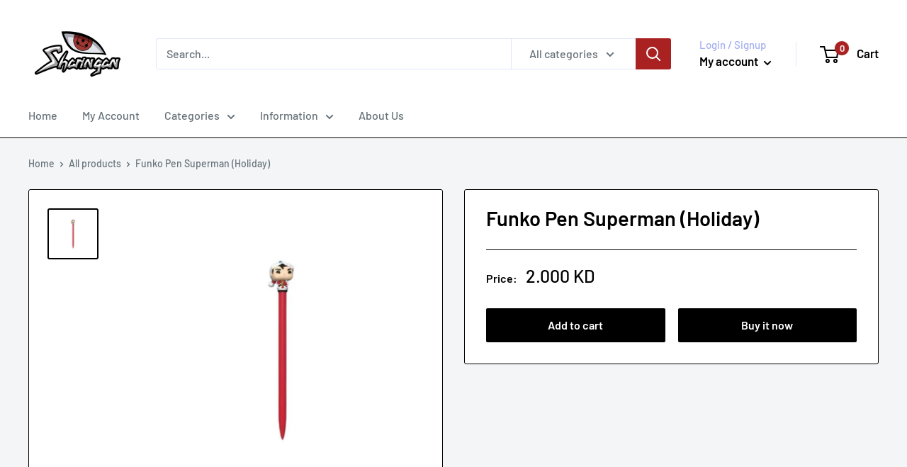

--- FILE ---
content_type: text/javascript
request_url: https://sharingan.store/cdn/shop/t/5/assets/custom.js?v=90373254691674712701670964059
body_size: -683
content:
//# sourceMappingURL=/cdn/shop/t/5/assets/custom.js.map?v=90373254691674712701670964059
